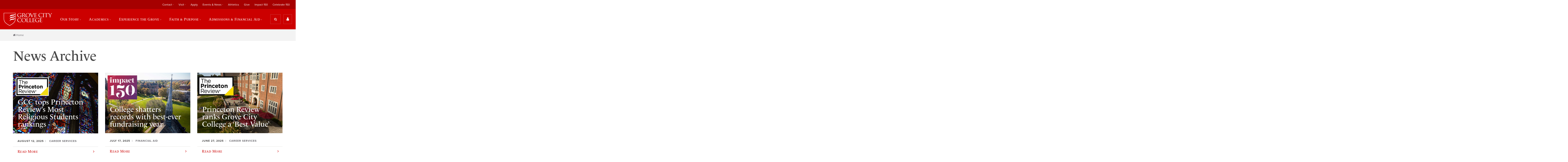

--- FILE ---
content_type: application/javascript
request_url: https://api.lightboxcdn.com/z9gd/45947/www.gcc.edu/jsonp/z?cb=1769736903992&dre=l&callback=jQuery364004906175946060931_1769736903984&_=1769736903985
body_size: 1011
content:
jQuery364004906175946060931_1769736903984({"success":true,"dre":"l","response":"[base64].rgAFR.NBI-hOAA-Vj4fCcsAApH8UCjGCiwEioH8URAkR4nAASGQAPQAVgA.RiYwTyaRyfkEgBu7I87IAZuy-HZGPRoukCGKUMNZbAACpRPiwTEAJQIfwIKAJYHZaBFyNg7L-IoAjki2piAEJOTSTAlQKh0il.eiUjiUqBIqiYj4cNAEZgElCWpzoqDs-j0dm4dlRTEyqBsdJu2DojiW21.UUeDyU61M5lQGMeMUovjojyYgAi8EmKAIfCJfrjHgDHg9f3I6ItUEHUAAHki-JbJnSc38A-R2RxuXJBHVRIo3SXhuyoLSoDOnOyIJLZRoMQBJLw6chi-wrajoiV.Np06n0anW-OUvjljx-yZsVxfE3TRehcExbwVBQRAkEERQgg2RR5EQmQTnERRhCBIA_"});

--- FILE ---
content_type: application/javascript; charset=UTF-8
request_url: https://api.livechatinc.com/v3.6/customer/action/get_dynamic_configuration?x-region=us-south1&license_id=5054351&client_id=c5e4f61e1a6c3b1521b541bc5c5a2ac5&url=https%3A%2F%2Fwww.gcc.edu%2FHome%2FNews-Archive%2FPgrID%2F1680%2FPageID%2F247%2Fpid%2F1686%2Fev%2F1%2Fcategoryid%2F56%2Fcategoryname%2Fcareer-services&channel_type=code&jsonp=__00cnp1osbr14r
body_size: 48
content:
__00cnp1osbr14r({"organization_id":"c4fd1fb7-d8fb-4134-9728-3497e3be71bb","livechat_active":false,"default_widget":"livechat"});